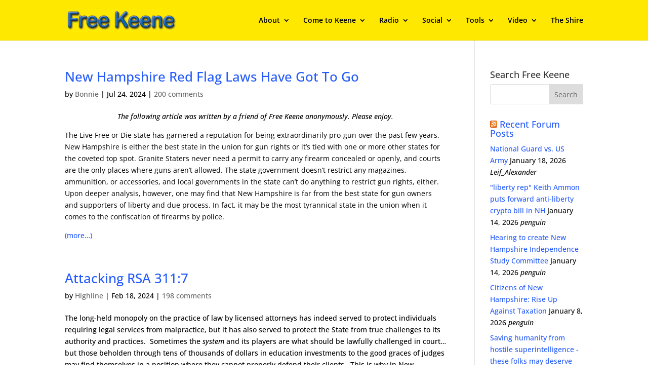

--- FILE ---
content_type: text/html; charset=utf-8
request_url: https://odysee.com/$/embed/Ian-Returns-to-Porcfest-Main-Stage2022/68f218733f1d116e5224a7e601fd0c3fdf997915?r=uzeVx1wy6w7bXhFWKiHNnHAiQvPfC7kA
body_size: 2016
content:
<!DOCTYPE html>
<html dir="ltr">
  <head>
    <meta charset="utf-8" />
    <meta name="viewport" content="width=device-width, initial-scale=1.0, maximum-scale=1.0, user-scalable=no" />
    <meta http-equiv="Pragma" content="no-cache" />
    <meta http-equiv="Cache-Control" content="no-cache, no-store, must-revalidate" />
    <meta http-equiv="Expires" content="0" />
    <meta name="viewport" content="width=device-width, initial-scale=1.0, maximum-scale=1.0, user-scalable=no">

    <link rel="preload" href="/public/font/v1/300.woff" as="font" type="font/woff" crossorigin />
    <link rel="preload" href="/public/font/v1/300i.woff" as="font" type="font/woff" crossorigin />
    <link rel="preload" href="/public/font/v1/400.woff" as="font" type="font/woff" crossorigin />
    <link rel="preload" href="/public/font/v1/400i.woff" as="font" type="font/woff" crossorigin />
    <link rel="preload" href="/public/font/v1/700.woff" as="font" type="font/woff" crossorigin />
    <link rel="preload" href="/public/font/v1/700i.woff" as="font" type="font/woff" crossorigin />    

    <!-- Global site tag (gtag.js) - Google Analytics -->
    <script async src="https://www.googletagmanager.com/gtag/js?id=G-BB8DNPB73F"></script>
    <script>
      window.dataLayer = window.dataLayer || [];
      function gtag() {
        dataLayer.push(arguments);
      }
      gtag('consent', 'default', {
        ad_storage: 'denied',
        analytics_storage: 'denied',
      });
      gtag('js', new Date());
      gtag('config', 'G-BB8DNPB73F');
    </script>
    
    <link rel="shortcut icon" href="/public/favicon_128.png" />

    <style>
      @font-face {
        font-family: 'Inter';
        font-style: normal;
        font-weight: 300;
        font-display: swap;
        src: url('/public/font/v1/300.woff') format('woff');
      }

      @font-face {
        font-family: 'Inter';
        font-style: italic;
        font-weight: 300;
        font-display: swap;
        src: url('/public/font/v1/300i.woff') format('woff');
      }

      @font-face {
        font-family: 'Inter';
        font-style: normal;
        font-weight: 400;
        font-display: swap;
        src: url('/public/font/v1/400.woff') format('woff');
      }

      @font-face {
        font-family: 'Inter';
        font-style: italic;
        font-weight: 400;
        font-display: swap;
        src: url('/public/font/v1/400i.woff') format('woff');
      }

      @font-face {
        font-family: 'Inter';
        font-style: normal;
        font-weight: 700;
        font-display: swap;
        src: url('/public/font/v1/700.woff') format('woff');
      }

      @font-face {
        font-family: 'Inter';
        font-style: italic;
        font-weight: 700;
        font-display: swap;
        src: url('/public/font/v1/700i.woff') format('woff');
      }
    </style>

    <link rel="icon" type="image/png" href="/public/favicon_128.png" /><meta charset="utf8"/><title>Ian Freeman Returns to the Stage at Porcfest 2022 to Discuss the FBI</title><meta name="description" content="I had the pleasure of speaking from the main stage at Porcfest 2022, the biggest, sold-out Porcfest ever.  My speech was about the history of Free Talk Live and the FBI&#039;s obses..."/><meta name="keywords" content="porcfest,fbi,phil christiana,free state project,keene"/><meta name="theme-color" content="#ca004b"><meta property="og:description" content="I had the pleasure of speaking from the main stage at Porcfest 2022, the biggest, sold-out Porcfest ever.  My speech was about the history of Free Talk Live and the FBI&#039;s obses..."/><meta property="og:image" content="https://thumbnails.odycdn.com/card/s:1280:720/quality:85/plain/https://spee.ch/8/c540923a5aa7caa7.jpg"/><meta property="og:image:secure_url" content="https://thumbnails.odycdn.com/card/s:1280:720/quality:85/plain/https://spee.ch/8/c540923a5aa7caa7.jpg"/><meta property="og:image:width"  content="1280"/><meta property="og:image:height"  content="720"/><meta property="og:locale" content="en"/><meta property="og:site_name" content="Odysee"/><meta property="og:type" content="video.other"/><meta property="og:title" content="Ian Freeman Returns to the Stage at Porcfest 2022 to Discuss the FBI"/><meta property="og:url" content="https://odysee.com/@FreeKeene:2/Ian-Returns-to-Porcfest-Main-Stage2022:6"/><link rel="canonical" content="https://odysee.com/@FreeKeene:2/Ian-Returns-to-Porcfest-Main-Stage2022:6"/><link rel="alternate" type="application/json+oembed" href="https://odysee.com/$/oembed?url=https%3A%2F%2Fodysee.com%2F%40FreeKeene%3A2%2FIan-Returns-to-Porcfest-Main-Stage2022%3A6&format=json" title="Ian Freeman Returns to the Stage at Porcfest 2022 to Discuss the FBI" /><link rel="alternate" type="text/xml+oembed" href="https://odysee.com/$/oembed?url=https%3A%2F%2Fodysee.com%2F%40FreeKeene%3A2%2FIan-Returns-to-Porcfest-Main-Stage2022%3A6&format=xml" title="Ian Freeman Returns to the Stage at Porcfest 2022 to Discuss the FBI" /><meta property="og:video" content="https://odysee.com/%24/embed/%40FreeKeene%3A2%2FIan-Returns-to-Porcfest-Main-Stage2022%3A6" /><meta property="og:video:secure_url" content="https://odysee.com/%24/embed/%40FreeKeene%3A2%2FIan-Returns-to-Porcfest-Main-Stage2022%3A6" /><meta property="og:video:type" content="text/html" /><meta name="og:video:series" content="@FreeKeene"/><meta property="og:video:width" content="1280"/><meta property="og:video:height" content="720"/><meta property="og:video:release_date" content="2022-06-26T17:12:48.000Z"/><meta property="og:video:duration" content="2728"/><meta name="twitter:title" content="Ian Freeman Returns to the Stage at Porcfest 2022 to Discuss the FBI"/><meta name="twitter:image" content="https://thumbnails.odycdn.com/card/s:1280:720/quality:85/plain/https://spee.ch/8/c540923a5aa7caa7.jpg"/><meta name="twitter:player:image" content="https://thumbnails.odycdn.com/card/s:1280:720/quality:85/plain/https://spee.ch/8/c540923a5aa7caa7.jpg"/><meta name="twitter:site" content="@OdyseeTeam"/><meta name="twitter:url" content="https://odysee.com/@FreeKeene:2/Ian-Returns-to-Porcfest-Main-Stage2022:6"/><meta name="twitter:card" content="player"/><meta name="twitter:player" content="https://odysee.com/%24/embed/%40FreeKeene%3A2%2FIan-Returns-to-Porcfest-Main-Stage2022%3A6" /><meta name="twitter:player:width" content="1280"><meta name="twitter:player:height" content="720"><meta property="fb:app_id" content="1673146449633983" /><meta name="fc:miniapp" content='{"version":"1","imageUrl":"https://thumbnails.odycdn.com/card/s:1280:720/quality:85/plain/https://spee.ch/8/c540923a5aa7caa7.jpg","button":{"title":"Watch on Odysee","action":{"type":"launch_miniapp","name":"Odysee","url":"https://odysee.com/$/embed/@FreeKeene:2/Ian-Returns-to-Porcfest-Main-Stage2022:6","splashImageUrl":"https://odysee.com/public/favicon_128.png","splashBackgroundColor":"#ffffff"}}}'/><meta name="fc:frame" content='{"version":"next","imageUrl":"https://thumbnails.odycdn.com/card/s:1280:720/quality:85/plain/https://spee.ch/8/c540923a5aa7caa7.jpg","button":{"title":"Watch on Odysee","action":{"type":"launch_frame","name":"Odysee","url":"https://odysee.com/$/embed/@FreeKeene:2/Ian-Returns-to-Porcfest-Main-Stage2022:6","splashImageUrl":"https://odysee.com/public/favicon_128.png","splashBackgroundColor":"#ffffff"}}}'/><meta name="fc:frame:image" content="https://thumbnails.odycdn.com/card/s:1280:720/quality:85/plain/https://spee.ch/8/c540923a5aa7caa7.jpg"/><meta name="fc:frame:button:1" content="Watch on Odysee"/><meta name="fc:frame:button:1:action" content="link"/><meta name="fc:frame:button:1:target" content="https://odysee.com/$/embed/@FreeKeene:2/Ian-Returns-to-Porcfest-Main-Stage2022:6"/><meta name="fc:frame:button:2" content="Next ▶"/><meta name="fc:frame:button:2:action" content="post"/><meta name="fc:frame:post_url" content="https://odysee.com/$/frame"/><script src="https://cdn.jsdelivr.net/npm/@farcaster/miniapp-sdk/dist/index.min.js"></script>
<script>
(function() {
  function signalReady() {
    try {
      var sdk = (window.miniapp && window.miniapp.sdk) || window.sdk || (window.frame && window.frame.sdk);
      if (sdk && sdk.actions && typeof sdk.actions.ready === 'function') {
        sdk.actions.ready();
      }
      return true;
    } catch (e) {
      return false;
    }
  }

  var attempts = 0;
  var maxAttempts = 50;
  var checkAndSignal = setInterval(function() {
    attempts++;
    if (signalReady()) {
      clearInterval(checkAndSignal);
    } else if (attempts >= maxAttempts) {
      clearInterval(checkAndSignal);
      try {
        if (window.parent && window.parent.postMessage) {
          window.parent.postMessage({ type: 'miniapp-ready-timeout' }, '*');
        }
      } catch (e) {}
    }
  }, 100);
})();
</script>
<script type="application/ld+json">
{
  "@context": "https://schema.org",
  "@type": "VideoObject",
  "name": "Ian Freeman Returns to the Stage at Porcfest 2022 to Discuss the FBI",
  "description": "I had the pleasure of speaking from the main stage at Porcfest 2022, the biggest, sold-out Porcfest ever.  My speech was about the history of Free Talk Live and the FBI&#039;s obses...",
  "thumbnailUrl": "https://thumbnails.odycdn.com/card/s:1280:720/quality:85/plain/https://spee.ch/8/c540923a5aa7caa7.jpg",
  "uploadDate": "2022-06-26T17:12:48.000Z",
  "duration": "PT45M28S",
  "url": "https://odysee.com/@FreeKeene:2/Ian-Returns-to-Porcfest-Main-Stage2022:6",
  "contentUrl": "https://player.odycdn.com/api/v3/streams/free/Ian-Returns-to-Porcfest-Main-Stage2022/68f218733f1d116e5224a7e601fd0c3fdf997915/646ee6.mp4",
  "embedUrl": "https://odysee.com/%24/embed/%40FreeKeene%3A2%2FIan-Returns-to-Porcfest-Main-Stage2022%3A6",
  "author": {
    "@type": "Person",
    "name": "Free Keene",
    "url": "https://odysee.com/@FreeKeene:2"
  },
  "thumbnail": {
    "@type": "ImageObject",
    "url": "https://thumbnails.odycdn.com/card/s:1280:720/quality:85/plain/https://spee.ch/8/c540923a5aa7caa7.jpg"
  },
  "keywords": "porcfest,fbi,phil christiana,free state project,keene",
  "width": 1280,
  "height": 720,
  "potentialAction": {
    "@type": "SeekToAction",
    "target": "https://odysee.com/@FreeKeene:2/Ian-Returns-to-Porcfest-Main-Stage2022:6?t={seek_to_second_number}",
    "startOffset-input": "required name=seek_to_second_number"
  }
}
</script>

    

    <script src="/public/ui-202601202156.fada6d484e.js" defer></script>
  </head>

  <body>
    <div id="app"></div>
  </body>
</html>


--- FILE ---
content_type: text/css
request_url: https://freekeene.com/wp-content/et-cache/1/1/global/et-divi-customizer-global.min.css?ver=1764954920
body_size: 1557
content:
body,.et_pb_column_1_2 .et_quote_content blockquote cite,.et_pb_column_1_2 .et_link_content a.et_link_main_url,.et_pb_column_1_3 .et_quote_content blockquote cite,.et_pb_column_3_8 .et_quote_content blockquote cite,.et_pb_column_1_4 .et_quote_content blockquote cite,.et_pb_blog_grid .et_quote_content blockquote cite,.et_pb_column_1_3 .et_link_content a.et_link_main_url,.et_pb_column_3_8 .et_link_content a.et_link_main_url,.et_pb_column_1_4 .et_link_content a.et_link_main_url,.et_pb_blog_grid .et_link_content a.et_link_main_url,body .et_pb_bg_layout_light .et_pb_post p,body .et_pb_bg_layout_dark .et_pb_post p{font-size:14px}.et_pb_slide_content,.et_pb_best_value{font-size:15px}body{color:#0a0a0a}#et_search_icon:hover,.mobile_menu_bar:before,.mobile_menu_bar:after,.et_toggle_slide_menu:after,.et-social-icon a:hover,.et_pb_sum,.et_pb_pricing li a,.et_pb_pricing_table_button,.et_overlay:before,.entry-summary p.price ins,.et_pb_member_social_links a:hover,.et_pb_widget li a:hover,.et_pb_filterable_portfolio .et_pb_portfolio_filters li a.active,.et_pb_filterable_portfolio .et_pb_portofolio_pagination ul li a.active,.et_pb_gallery .et_pb_gallery_pagination ul li a.active,.wp-pagenavi span.current,.wp-pagenavi a:hover,.nav-single a,.tagged_as a,.posted_in a{color:#7ebec5}.et_pb_contact_submit,.et_password_protected_form .et_submit_button,.et_pb_bg_layout_light .et_pb_newsletter_button,.comment-reply-link,.form-submit .et_pb_button,.et_pb_bg_layout_light .et_pb_promo_button,.et_pb_bg_layout_light .et_pb_more_button,.et_pb_contact p input[type="checkbox"]:checked+label i:before,.et_pb_bg_layout_light.et_pb_module.et_pb_button{color:#7ebec5}.footer-widget h4{color:#7ebec5}.et-search-form,.nav li ul,.et_mobile_menu,.footer-widget li:before,.et_pb_pricing li:before,blockquote{border-color:#7ebec5}.et_pb_counter_amount,.et_pb_featured_table .et_pb_pricing_heading,.et_quote_content,.et_link_content,.et_audio_content,.et_pb_post_slider.et_pb_bg_layout_dark,.et_slide_in_menu_container,.et_pb_contact p input[type="radio"]:checked+label i:before{background-color:#7ebec5}a{color:#255bfc}.nav li ul{border-color:#000000}.et_secondary_nav_enabled #page-container #top-header{background-color:#7ebec5!important}#et-secondary-nav li ul{background-color:#7ebec5}.et_header_style_centered .mobile_nav .select_page,.et_header_style_split .mobile_nav .select_page,.et_nav_text_color_light #top-menu>li>a,.et_nav_text_color_dark #top-menu>li>a,#top-menu a,.et_mobile_menu li a,.et_nav_text_color_light .et_mobile_menu li a,.et_nav_text_color_dark .et_mobile_menu li a,#et_search_icon:before,.et_search_form_container input,span.et_close_search_field:after,#et-top-navigation .et-cart-info{color:#000000}.et_search_form_container input::-moz-placeholder{color:#000000}.et_search_form_container input::-webkit-input-placeholder{color:#000000}.et_search_form_container input:-ms-input-placeholder{color:#000000}#top-menu li.current-menu-ancestor>a,#top-menu li.current-menu-item>a,#top-menu li.current_page_item>a{color:#7cbec6}#main-footer{background-color:#2e2e2e}#main-footer .footer-widget h4,#main-footer .widget_block h1,#main-footer .widget_block h2,#main-footer .widget_block h3,#main-footer .widget_block h4,#main-footer .widget_block h5,#main-footer .widget_block h6{color:#7ebec5}.footer-widget li:before{border-color:#7ebec5}@media only screen and (min-width:981px){#logo{max-height:81%}.et_pb_svg_logo #logo{height:81%}.et_fixed_nav #page-container .et-fixed-header#top-header{background-color:#7ebec5!important}.et_fixed_nav #page-container .et-fixed-header#top-header #et-secondary-nav li ul{background-color:#7ebec5}.et-fixed-header #top-menu a,.et-fixed-header #et_search_icon:before,.et-fixed-header #et_top_search .et-search-form input,.et-fixed-header .et_search_form_container input,.et-fixed-header .et_close_search_field:after,.et-fixed-header #et-top-navigation .et-cart-info{color:#000000!important}.et-fixed-header .et_search_form_container input::-moz-placeholder{color:#000000!important}.et-fixed-header .et_search_form_container input::-webkit-input-placeholder{color:#000000!important}.et-fixed-header .et_search_form_container input:-ms-input-placeholder{color:#000000!important}.et-fixed-header #top-menu li.current-menu-ancestor>a,.et-fixed-header #top-menu li.current-menu-item>a,.et-fixed-header #top-menu li.current_page_item>a{color:#7cbec6!important}}@media only screen and (min-width:1350px){.et_pb_row{padding:27px 0}.et_pb_section{padding:54px 0}.single.et_pb_pagebuilder_layout.et_full_width_page .et_post_meta_wrapper{padding-top:81px}.et_pb_fullwidth_section{padding:0}}	h1,h2,h3,h4,h5,h6{font-family:'Open Sans',Helvetica,Arial,Lucida,sans-serif}body,input,textarea,select{font-family:'Open Sans',Helvetica,Arial,Lucida,sans-serif}div#et_top_search{display:none}#main-header{background-color:#fee800}.nav li ul{background:#fee800!important}.et-search-form{background:#fee800}.et-search-form,.nav li ul,.et_mobile_menu,.footer-widget li:before,.et_pb_pricing li:before{border-color:#255bfc}blockquote{width:auto!important}.alignright,.alignleft{position:relative!important;z-index:999!important;margin-bottom:10px!important}blockquote{font-family:Georgia,serif;font-size:14px;font-style:italic;margin:0.25em 0;padding:0.25em 40px;line-height:1.45;color:#383838;position:relative;width:100%;background:#ececec}blockquote:before{display:block;content:"201C";font-size:80px;position:absolute;left:-10px;top:-10px;color:#7a7a7a}blockquote cite{color:#999999;font-size:14px;display:block;margin-top:5px}blockquote cite:before{content:"2014 2009"}blockquote{clear:none}#main-content a,#main-footer a{color:#255bfc}#main-content p{color:#000000}.footer-widget{color:#FFFFFF}#footer-widgets .footer-widget li:before{border-color:#255bfc}#footer-widgets .footer-widget li a{color:#255bfc;text-decoration:none}#footer-widgets .footer-widget li a:hover{color:#FFFFFF}#footer-widgets .footer-widget h4{color:#fee800!important}body.blog ul{list-style:disc}div#et_top_search{display:none}#main-header{background-color:#fee800}.nav li ul{background:#fee800!important}.et-search-form{background:#fee800}.et-search-form,.nav li ul,.et_mobile_menu,.footer-widget li:before,.et_pb_pricing li:before{border-color:#255bfc}blockquote{width:auto!important}.alignright,.alignleft{position:relative!important;z-index:999!important;margin-bottom:10px!important}blockquote{font-family:Georgia,serif;font-size:14px;font-style:italic;margin:0.25em 0;padding:0.25em 40px;line-height:1.45;color:#383838;position:relative;width:100%;background:#ececec}blockquote:before{display:block;content:"\201C";font-size:80px;position:absolute;left:-10px;top:-10px;color:#7a7a7a}blockquote cite{color:#999999;font-size:14px;display:block;margin-top:5px}blockquote cite:before{content:"\2014 \2009"}blockquote{clear:none}#main-content a,#main-footer a{color:#255bfc}#main-content p{color:#000000}.footer-widget{color:#FFFFFF}#footer-widgets .footer-widget li:before{border-color:#255bfc}#footer-widgets .footer-widget li a{color:#255bfc;text-decoration:none}#footer-widgets .footer-widget li a:hover{color:#FFFFFF}#footer-widgets .footer-widget h4{color:#fee800!important}body.blog ul{list-style:disc}